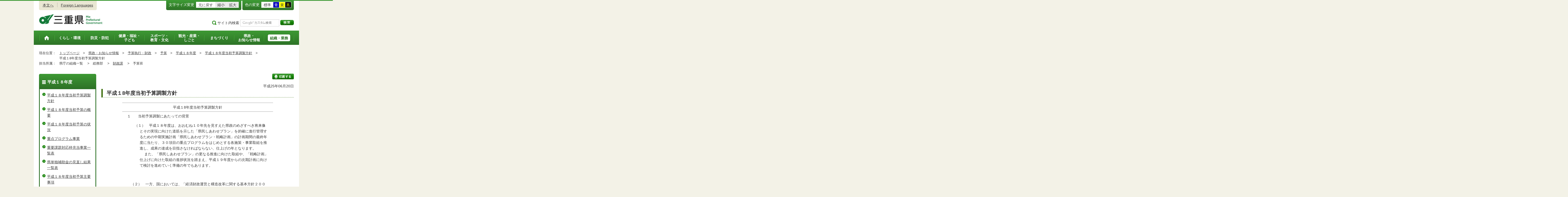

--- FILE ---
content_type: text/html
request_url: https://www.pref.mie.lg.jp/ZAISEI/HP/79828029396.htm
body_size: 8110
content:
<!DOCTYPE html>
<html lang="ja">
<head prefix="og: http://ogp.me/ns# fb: http://ogp.me/ns/fb#">
<meta charset="utf-8">
<meta http-equiv="X-UA-Compatible" content="IE=edge">
<meta name="keywords" content="三重県,三重県庁" />


<title>三重県｜予算：平成１8年度当初予算調製方針</title>

<meta property="og:type" content="website">
<meta property="og:title" content="三重県｜予算：平成１8年度当初予算調製方針" id="og-title">
<meta property="og:description" content="三重県庁の公式ホームページです。報道発表資料や更新情報、県政スケジュールなど県民の皆さんにお知らせしたい情報を掲載しています。" id="og-desc">
<meta property="og:image" content="/common/content/000419155.png" id="og-image">
<!-- for Smartphone/Tablet -->
<meta name="viewport" content="width=device-width,initial-scale=1">
<meta name="format-detection" content="telephone=no,email=no,address=no">
<!-- /for Smartphone/Tablet -->

<link href="/common/css/styles4_al.css" rel="stylesheet">
<link href="/common/css/white.css" rel="alternate stylesheet" title="white">
<link href="/common/css/blue.css" rel="alternate stylesheet" title="blue">
<link href="/common/css/yellow.css" rel="alternate stylesheet" title="yellow">
<link href="/common/css/black.css" rel="alternate stylesheet" title="black">
<script src="/common/js/modernizr.js"></script>
<script src="/common/js/jquery.js"></script>

<!-- Global site tag (gtag.js) - Google Analytics -->
<script async src="https://www.googletagmanager.com/gtag/js?id=G-TD7EMDSR48"></script>
<script>
  window.dataLayer = window.dataLayer || [];
  function gtag(){dataLayer.push(arguments);}
  gtag('js', new Date());

  gtag('config', 'G-TD7EMDSR48');
</script>


</head>
<body>
<div id="wrapper">

<noscript><p class="is-js-not-support">このページではjavascriptを使用しています。JavaScriptが無効なため一部の機能が動作しません。<br>
動作させるためにはJavaScriptを有効にしてください。またはブラウザの機能をご利用ください。</p></noscript>
<!--header-->
<div id="header">
<div id="header-inner">

<!--header-upper-->
<div id="header-upper">
<ul class="head-contents-nav">
<li class="is-mb-hide"><a href="#container">本文へ</a></li>
<li><a href="https://www.pref.mie.lg.jp/ENGLISH/index.htm">Foreign Languages</a></li>
<li class="is-hide"><a class="js-rwd-mb" tabindex="0">スマートフォン表示</a></li>
</ul>


<div class="head-accessible-nav">
<dl class="accessible-textsize">
<dt>文字サイズ変更</dt>
<dd><a class="textsize-base" tabindex="0">元に戻す</a></dd>
<dd><a class="textsize-small" tabindex="0">縮小</a></dd>
<dd><a class="textsize-large" tabindex="0">拡大</a></dd>
</dl>

<dl class="accessible-theme">
<dt>色の変更</dt>
<dd><a class="theme-default" tabindex="0">標準</a></dd>
<dd><a class="theme-blue" tabindex="0">青</a></dd>
<dd><a class="theme-yellow" tabindex="0">黄</a></dd>
<dd><a class="theme-black" tabindex="0">黒</a></dd>
</dl>
</div>
</div>
<!--/header-upper-->

<!--header-lower-->
<div id="header-lower">
<p id="head-logo"><a href="https://www.pref.mie.lg.jp/index.shtm">三重県公式ウェブサイト</a></p>

<div class="mb-head-nav is-pc-hide is-tb-hide">
<ul>
<li><a class="js-mb-search-nav" tabindex="0"><span class="mb-head-nav-sreach"><span class="is-mb-hide">サイト内</span>検索</span></a></li>
<li><a class="js-mb-global-nav" tabindex="0"><span class="mb-head-nav-global">メニュー</span></a></li>
</ul>
</div>

<div id="header-site-nav" class="is-mb-hide">
<ul class="site-nav">
<li class="site-nav01"><a href="/common/riyou.htm">ご利用案内</a></li>
<li class="site-nav02"><a href="/common/bunrui.htm">分類から探す(サイトマップ)</a></li>
<li class="site-nav04"><a href="/common/sosiki.htm">組織から探す</a></li>
</ul>

<form accept-charset="UTF-8" action="https://www.pref.mie.lg.jp/SEARCH/prefmie/result.htm" id="head-search-form" onsubmit="document.charset='UTF-8';" class="is-mb-hide" name="head-search-form" method="get">
<dl id="head-search-area">
<dt class="is-mb-hide">サイト内検索</dt>
<dd><label for="head-search-keywords">検索キーワードを入力</label><input type="text" id="head-search-keywords" class="js-highlight" title="Google カスタム検索" value="" name="q" size="22" tabindex="0" accesskey="k"></dd>
<dd><input class="head-search-btn" type="submit" value="検索" name="sa" tabindex="0" accesskey="s"></dd>
</dl>
</form>
</div>

</div>
<!--/header-lower-->

</div>
</div>
<!--/header-->

<div class="clear"><hr></div>


<!--global-nav-->
<div class="is-mb-hide" id="global-nav">
	<ul id="global-nav-inner">
		<li><a href="https://www.pref.mie.lg.jp/index.shtm"><span>トップページ</span></a></li>
		<li><a href="/s_kurashi/index.htm"><span>くらし・環境</span></a>
			<div class="global-nav-dropdown is-mb-hide">
				<ul>
					<li><a href="/s_kurashi/kurashi/index.htm">くらし・税</a></li>
					<li><a href="/s_kurashi/kurashi/ci300000438.htm">人権・男女共同参画・NPO</a></li>
					<li><a href="/eco/index.shtm">三重の環境</a></li>
					<li><a href="/s_kurashi/kankyo/index.htm">環境全般</a></li>
					<li><a href="/s_kurashi/kankyo/ci300000414.htm">地球環境と生活環境</a></li>
					<li><a href="/s_kurashi/kankyo/ci300000423.htm">廃棄物とリサイクル</a></li>
					<li><a href="/s_kurashi/kurashi/ci300000430.htm">自然環境</a></li>
					<li><a href="/common/01/ci300004731.htm">動物愛護</a></li>
					<li><a href="/common/01/ci300012676.htm">生活衛生</a></li>
				</ul>
			</div>
		</li>
		<li><a href="/s_bosai/index.htm"><span>防災・防犯</span></a>
			<div class="global-nav-dropdown is-mb-hide">
				<ul>
					<li><a href="/s_bosai/bosai/index.htm">防災・緊急情報</a></li>
					<li><a href="/s_bosai/bouhan/index.htm">防犯・交通安全・犯罪被害者支援等</a></li>
				</ul>
			</div>
		</li>
		<li><a href="/s_kenko/index.htm"><span>健康・福祉・<br class="is-mb-hide" />
			子ども</span></a>
			<div class="global-nav-dropdown is-mb-hide">
				<ul>
					<li><a href="/s_kenko/kenko/index.htm">健康</a></li>
					<li><a href="/s_kenko/kenko/ci300000436.htm">医療</a></li>
					<li><a href="/s_kenko/kenko/ci300000427.htm">食の安全</a></li>
					<li><a href="/s_kenko/fukushi/index.htm">福祉</a></li>
					<li><a href="/common/03/ci300004931.htm">子ども・少子化対策</a></li>
				</ul>
			</div>
		</li>
		<li><a href="/s_sports/index.htm"><span>スポーツ・<br class="is-mb-hide" />
			教育・文化</span></a>
			<div class="global-nav-dropdown is-mb-hide">
				<ul>
					<li><a href="/s_sports/sports/index.htm">スポーツ</a></li>
					<li><a href="/KYOIKU/HP/index.shtm">三重の教育</a></li>
					<li><a href="/s_sports/edu/ci300063442.htm">教育全般</a></li>
					<li><a href="/s_sports/edu/ci300063508.htm">教職員</a></li>
					<li><a href="/s_sports/edu/ci300063196.htm">学校教育</a></li>
					<li><a href="/s_sports/edu/ci300063493.htm">人権教育</a></li>
					<li><a href="/s_sports/edu/ci300063547.htm">社会教育</a></li>
					<li><a href="/s_sports/bunka/index.htm">文化</a></li>
					<li><a href="/s_sports/bunka/ci300000420.htm">文化施設</a></li>
				</ul>
			</div>
		</li>
		<li><a href="/s_kanko/index.htm"><span>観光・産業・<br class="is-mb-hide" />
			しごと</span></a>
			<div class="global-nav-dropdown is-mb-hide">
				<ul>
					<li><a href="/s_kanko/kanko/index.htm">観光</a></li>
					<li><a href="/s_kanko/sangyo/index.htm">産業</a></li>
					<li><a href="/s_kanko/kanko/ci300000415.htm">みえの食</a></li>
					<li><a href="/s_kanko/shigoto/ci300000450.htm">営業活動</a></li>
					<li><a href="/s_kanko/sangyo/ci300000439.htm">企業誘致</a></li>
					<li><a href="/s_kanko/sangyo/ci300000442.htm">農林水産業全般</a></li>
					<li><a href="/s_kanko/sangyo/ci300000453.htm">農業</a></li>
					<li><a href="/s_kanko/sangyo/ci300000419.htm">畜産業</a></li>
					<li><a href="/s_kanko/sangyo/ci300000429.htm">森林・林業</a></li>
					<li><a href="/s_kanko/sangyo/ci300000440.htm">水産業</a></li>
					<li><a href="/s_kanko/sangyo/ci300000416.htm">農山漁村</a></li>
					<li><a href="/s_kanko/shigoto/index.htm">雇用・仕事さがし</a></li>
					<li><a href="/s_kanko/sangyo/ci300000441.htm">科学技術</a></li>
				</ul>
			</div>
		</li>
		<li><a href="/s_machi/index.htm"><span>まちづくり</span></a>
			<div class="global-nav-dropdown is-mb-hide">
				<ul>
					<li><a href="/s_machi/chiiki/index.htm">地域づくり</a></li>
					<li><a href="/s_machi/machi/index.htm">公共事業</a></li>
					<li><a href="/s_machi/sumai/index.htm">すまい</a></li>
					<li><a href="/s_machi/chiiki/ci300000422.htm">デジタル社会の推進</a></li>
					<li><a href="/common/06/ci300013576.htm">交通</a></li>
				</ul>
			</div>
		</li>
		<li><a href="/s_kensei/index.htm"><span>県政・<br class="is-mb-hide" />
			お知らせ情報</span></a>
			<div class="global-nav-dropdown is-mb-hide">
				<ul>
					<li><a href="/CHIJI/index.htm">知事のページ</a></li>
					<li><a href="/s_kensei/oshirase/index.htm">お知らせ情報</a></li>
					<li><a href="/s_kensei/kensei/index.htm">県政情報</a></li>
					<li><a href="/KIDS/index.htm">キッズサイト</a></li>
					<li><a href="/DATABOX/index.htm">みえDATABOX（三重の統計）</a></li>
					<li><a href="/s_kensei/unei/ci300000437.htm">県政運営</a></li>
					<li><a href="/s_kensei/kensei/ci300000426.htm">地方自治</a></li>
					<li><a href="/s_kensei/kensei/ci300000444.htm">市町村</a></li>
					<li><a href="/s_kensei/yosan/index.htm">予算執行・財政</a></li>
					<li><a href="/s_kensei/unei/ci300000445.htm">建物紹介</a></li>
					<li><a href="/s_kurashi/kurashi/ci300000443.htm">国際交流・国際貢献</a></li>
				</ul>
			</div>
		</li>
		<li><a href="/s_kencho/index.htm"><span class="global-nav-pickup">組織・業務</span></a></li>
	</ul>
</div>
<!--/global-nav-->


<div class="mb-nav-rwd is-hide">
<ul>
<li><a class="mb-head-nav-pc js-rwd-pc">PC表示</a></li>
</ul>
</div>


<div id="topic-path">
<dl>
<dt>現在位置：</dt>
<dd>
<ol>
<li>
&emsp;<a href = "/index.shtm">トップページ</a>&emsp;&gt;
</li>
<li>
&emsp;<a href = "/s_kensei/index.htm">県政・お知らせ情報</a>&emsp;&gt;
</li>
<li>
&emsp;<a href = "/s_kensei/yosan/index.htm">予算執行・財政</a>&emsp;&gt;
</li>
<li>
&emsp;<a href = "/common/07/ci400003481.htm">予算</a>&emsp;&gt;
</li>
<li>
&emsp;<a href = "/common/07/ci500003466.htm">平成１８年度</a>&emsp;&gt;
</li>
<li>
&emsp;<a href = "/common/07/ci600003423.htm">平成１８年度当初予算調製方針</a>&emsp;&gt;
</li>
<li>&emsp;平成１8年度当初予算調製方針</li>
</ol>
</dd>

<dt>担当所属：</dt>
<dd>
<ol>
<li>
&emsp;県庁の組織一覧&emsp;
&gt;
</li>
<li>
&emsp;総務部&emsp;
&gt;
</li>
<li>
&emsp;<a href = "/ZAISEI/index.htm">財政課</a>&emsp;
&gt;
</li>
<li>
&emsp;予算班&emsp;
</li>
</ol>
</dd>
</dl>
</div>


<!--container-->
<div id="container">

<!--container-inner-->
<div id="container-inner" class="container-inner-ls">
<!--center-contents-->
<div id="center-contents" class="center-contents-wls">

<div class="list-social-area">
<ul class="list-social js-share-sns">
<li>facebook</li>
<li>facebook share</li>
<li>twitter</li>
<li>google plus</li>
<li>line</li>
</ul>
<ul class="list-print">
<li><a class="js-page-print" tabindex="0">印刷する</a></li>
</ul>
</div>









<div id="DATE">平成25年06月20日</div>


















<div class="section" id="section1">
<!-- 本文 -->
<div class="center-body clearfix">
<div class="main-text">
<h1>平成１8年度当初予算調製方針</h1>

<div align="center">
	<table border="0" cellpadding="0" cellspacing="0" width="600">
		<tbody>
			<tr>
				<td>
					<div align="center">
						<hr />平成１8年度当初予算調製方針
						<hr /></div>
				</td>
			</tr>
		</tbody>
	</table>

	<table border="0" cellpadding="0" cellspacing="0">
		<tbody>
			<tr>
				<td width="543">
					<div class="txt-l">１　　当初予算調製にあたっての背景</div>

					<p class="MsoNormal txt-l" style="text-indent: -36pt; margin-left: 36pt; mso-list: l0 level1 lfo1; tab-stops: list 36.0pt;">　　（１）　平成１８年度は、おおむね１０年先を見すえた県政のめざすべき将来像とその実現に向けた道筋を示した「県民しあわせプラン」を的確に進行管理するための中期実施計画「県民しあわせプラン・戦略計画」の計画期間の最終年度に当たり、３０項目の重点プログラムをはじめとする各施策・事業取組を推進し、成果の達成を目指さなければならない、仕上げの年となります。<br />
						&nbsp;　また、「県民しあわせプラン」の更なる推進に向けた取組や、「戦略計画」仕上げに向けた取組の進捗状況を踏まえ、平成１９年度からの次期計画に向けて検討を進めていく準備の年でもあります。</p>

					<p class="MsoNormal txt-l" style="text-indent: -36pt; margin-left: 36pt; mso-char-indent-count: -3.0;">&nbsp;</p>

					<p class="MsoNormal txt-l" style="text-indent: -36pt; margin-left: 36pt; mso-list: l0 level1 lfo1; tab-stops: list 36.0pt">　（２）　一方、国においては、「経済財政運営と構造改革に関する基本方針２００５」を踏まえ、平成１８年度当初予算については、従来の歳出改革路線を堅持・強化するため、従来にも増して、歳出全般にわたる徹底した見直しを行い、歳出の抑制と所管を越えた予算配分の重点化・効率化を実施することとし、これにより、基礎的財政収支の改善を図り国債発行額についても極力抑制することとしています。<br />
						　加えて、国・地方を通じた財政健全化が強く求められる中、平成１８年度　の　地方財政についても、国の歳出の徹底した見直しと歩調を合わせて、地方の歳出を見直し、抑制するとともに、地方交付税総額を抑制することとされているところです。</p>

					<p class="MsoNormal txt-l" style="text-indent: -36pt; margin-left: 36pt; mso-char-indent-count: -3.0;">&nbsp;</p>

					<p class="MsoNormal txt-l" style="text-indent: -36pt; margin-left: 36pt; mso-char-indent-count: -3.0;">　　（３）　本県の平成１８年度の財政見通しは、県税収入については、景気が回復基調にあることから、法人関係税を中心に増収が見込まれるものの、財政調整基金残高が減少しているなか、地方交付税の総額が抑制される方向にあるなど歳入の確保については楽観視できない状況にあります。<br />
						　一方、歳出面では、団塊の世代の退職金の増嵩や、公債費が今後も高い水準で推移することが見込まれるなど、県財政を巡る状況は一段と厳しくなっています。</p>

					<p class="MsoNormal txt-l" style="margin-left: 30.05pt; mso-para-margin-left: 2.86gd;">&nbsp;</p>

					<p class="MsoNormal txt-l" style="text-indent: -36pt; margin-left: 36pt; mso-char-indent-count: -3.0;">　　（４）　平成１８年度の予算編成にあたっては、このような県財政を取り巻く状況を踏まえ、財政健全化のための取組をより一層推進するとともに、限られた財源を重点的・効率的に配分していく必要があります。</p>

					<p class="MsoNormal txt-l">&nbsp;</p>

					<p class="MsoNormal txt-l">&nbsp;２<span lang="EN-US">&nbsp; 当初予算調製の基本的な考え方</span>&nbsp;&nbsp;&nbsp; </p>

					<p class="MsoNormal txt-l">&nbsp;</p>

					<p class="MsoNormal txt-l" style="text-indent: -36pt; margin-left: 36pt; mso-list: l1 level1 lfo2; tab-stops: list 36.0pt;">　　（１）　平成１８年度当初予算は、「県民しあわせプラン・戦略計画」の仕上げの年として、戦略計画に定める事業を着実に推進し、成果の達成を目指すとともに、喫緊の課題にも対応していくため、「選択と集中」をより一層進め、メリハリのある予算とします。</p>

					<p class="MsoNormal txt-l" style="text-indent: 11.5pt; margin-left: 35.9pt; mso-char-indent-count: .96; mso-para-margin-left: 3.42gd;">予算編成にあたっては、「みえの文化力指針（仮称）」や「新しい時代の公」の考え方など「平成１８年度県政運営方針（案）」を踏まえて、調製を行っていきます。</p>

					<p class="MsoNormal txt-l">&nbsp;</p>

					<p class="MsoNormal txt-l">&nbsp;</p>

					<p class="MsoNormal txt-l" style="text-indent: -36pt; margin-left: 36pt; mso-list: l1 level1 lfo2; tab-stops: list 36.0pt;">　　（２）平成１８年度当初予算は、県財政の健全化に向けた集中取組期間の最終年度として、引き続き総人件費の抑制や各種事業費の節減、事務事業の抜本的な見直しを行うとともに、県債の発行の抑制に努めるなど、歳入歳出の両面からより一層の財政の健全化を図っていきます。<br />
						　また、平成１９年度以降の状況も見据え、将来にわたって持続可能な財政運営の確立に向けて、中長期的展望に立った予算編成とします。　</p>

					<p class="MsoNormal txt-l" style="text-indent: -36pt; margin-left: 36pt; mso-char-indent-count: -3.0;">　　（３）　三位一体の改革の影響をはじめ、国の予算や地方財政計画等が未確定な段階にあることから、これらの動向を見極めつつ、今後必要に応じて、所要の対応を行っていきます。</p>
				</td>
			</tr>
		</tbody>
	</table>

	<table border="0" cellpadding="0" cellspacing="0" width="600">
		<tbody>
			<tr>
				<td>
					<hr />
					<div class="txt-l"><a href="javascript:parent.history.back();" onmouseover="window.status='Back';" return="" true="">戻る</a></div>
				</td>
			</tr>
		</tbody>
	</table>
</div>

</div>
<!-- /本文 -->
</div>
</div>
<!-- /section -->








</div>
<!--/center-contents-->

<!--leftcontents-->
<div id="leftcontents">



<!-- left navi -->
<div class="side-navi-relation-a">
<h2><a href="/common/07/ci500003466.htm">平成１８年度</a></h2>
<ul>
<li><a href="/common/07/ci600003423.htm">平成１８年度当初予算調製方針</a></li>
<li><a href="/common/07/ci600003377.htm">平成１８年度当初予算の概要</a></li>
<li><a href="/common/07/ci600003345.htm">平成１８年度当初予算の状況</a></li>
<li><a href="/common/07/ci600003251.htm">重点プログラム事業</a></li>
<li><a href="/common/07/ci600003310.htm">重要課題対応枠充当事業一覧表</a></li>
<li><a href="/common/07/ci600003163.htm">県単独補助金の見直し結果一覧表</a></li>
<li><a href="/common/07/ci600003216.htm">平成１８年度当初予算主要事項</a></li>
<li><a href="/common/07/ci600003170.htm">重点プログラム別概要</a></li>
<li><a href="/common/07/ci600003219.htm">平成１８年度当初予算計数資料</a></li>
<li><a href="/common/07/ci600003358.htm">事業の廃止・休止・リフォーム一覧表</a></li>
<li><a href="/common/07/ci600003319.htm">平成１８年度当初予算施策別概要</a></li>
<li><a href="/common/07/ci600003275.htm">平成１８年度当初予算要求状況</a></li>
</ul>
</div>
<!-- /left navi -->

<!--
<div class="side-navi-lo-a">
	<h2><a href="/ZAISEI/HP/index.htm">総務部財政課</a></h2>
</div>
-->




</div>
<!--/leftcontents-->
</div>
<!--/container-inner-->



<!-- 担当部署 -->
<!-- .address-box Start -->
<div class="address-box">
<h2>本ページに関する問い合わせ先</h2>
<address>

<em>三重県　総務部　財政課　予算班</em>
〒514-8570　<br class="is-pc-hide is-tb-hide">津市広明町13番地（本庁3階）<br>
電話番号：<a href="tel:059-224-2216">059-224-2216</a>　<br class="is-pc-hide is-tb-hide">
ファクス番号：059-224-2125　<br class="is-pc-hide is-tb-hide">
メールアドレス：<a href="mailto:&#122;&#097;&#105;&#115;&#101;&#105;&#064;&#112;&#114;&#101;&#102;&#046;&#109;&#105;&#101;&#046;&#108;&#103;&#046;&#106;&#112;">&#122;&#097;&#105;&#115;&#101;&#105;&#064;&#112;&#114;&#101;&#102;&#046;&#109;&#105;&#101;&#046;&#108;&#103;&#046;&#106;&#112;</a>
</address>
</div>
<!-- .address-box End -->
<!-- /担当部署 -->


<!--アンケート-->
<div id="feedback-area">
<form id="feedback" action="https://www.pref.mie.lg.jp/app/qu/kijiindex/" method="post">
<input type="hidden" name="kanricode" value="000035258">
<input type="hidden" name="tantou" value="%E8%B2%A1%E6%94%BF%E8%AA%B2">
<input type="hidden" name="title" value="%E5%B9%B3%E6%88%90%EF%BC%918%E5%B9%B4%E5%BA%A6%E5%BD%93%E5%88%9D%E4%BA%88%E7%AE%97%E8%AA%BF%E8%A3%BD%E6%96%B9%E9%87%9D">
<input type="hidden" name="page_url" value="/ZAISEI/HP/79828029396.htm">
<h2>より良いウェブサイトにするためにみなさまのご意見をお聞かせください</h2>
<div class="feedback-inner">
<div class="feedback-item">
<fieldset>
<legend class="feedback-title">お求めの情報は充分掲載されていましたか？<input type="hidden" name="que1" value="1"></legend>
<ul>
<li><input id="que1_1" type="radio" name="item_1" value="1" /><label for="que1_1">充分だった</label><input type="hidden" name="kind_1" value="1"></li>
<li><input id="que1_2" type="radio" name="item_1" value="2" /><label for="que1_2">ふつう</label><input type="hidden" name="kind_1" value="1"></li>
<li><input id="que1_3" type="radio" name="item_1" value="3" /><label for="que1_3">足りなかった</label><input type="hidden" name="kind_1" value="1"><input id="que1_4" type="hidden" name="item_1_mikaitou" value="4" /><input type="hidden" name="kind_1" value="1"></li>
</ul>
</fieldset>
</div>
<div class="feedback-item">
<fieldset>
<legend class="feedback-title">このページの内容や表現は分かりやすかったですか？<input type="hidden" name="que2" value="2"></legend>
<ul>
<li><input id="que2_1" type="radio" name="item_2" value="5" /><label for="que2_1">分かりやすかった</label><input type="hidden" name="kind_2" value="1"></li>
<li><input id="que2_2" type="radio" name="item_2" value="6" /><label for="que2_2">ふつう</label><input type="hidden" name="kind_2" value="1"></li>
<li><input id="que2_3" type="radio" name="item_2" value="7" /><label for="que2_3">分かりにくかった</label><input type="hidden" name="kind_2" value="1"><input id="que2_4" type="hidden" name="item_2_mikaitou" value="8" /><input type="hidden" name="kind_2" value="1"></li>
</ul>
</fieldset>
</div>
<div class="feedback-item">
<fieldset>
<legend class="feedback-title">この情報はすぐに見つけられましたか？<input type="hidden" name="que3" value="3"></legend>
<ul>
<li><input id="que3_1" type="radio" name="item_3" value="9" /><label for="que3_1">すぐに見つかった</label><input type="hidden" name="kind_3" value="1"></li>
<li><input id="que3_2" type="radio" name="item_3" value="10" /><label for="que3_2">ふつう</label><input type="hidden" name="kind_3" value="1"></li>
<li><input id="que3_3" type="radio" name="item_3" value="11" /><label for="que3_3">時間がかかった</label><input type="hidden" name="kind_3" value="1"><input id="que3_4" type="hidden" name="item_3_mikaitou" value="12" /><input type="hidden" name="kind_3" value="1"></li>
</ul>
</fieldset>
</div>
<div class="feedback-btn"><input type="submit" value="送信する"></div>
</div>
</form>
</div>
<!--/アンケート-->



<div id="page-id-no"><span>ページID：</span>000035258
</div>

<div id="page-top"><a href="#header">このページのトップへ</a></div>
</div>
<!--/container-->

<div id="footer">
<div id="footer-inner">
<ul class="footer-nav">
<li><a href="https://www.pref.mie.lg.jp/info/chosaku.htm">リンク・著作権・免責事項・ダウンロード</a></li>
<li><a href="https://www.pref.mie.lg.jp/info/kojinj.htm">個人情報保護ポリシー</a></li>
<li><a href="/KOHO/HP/guide/index.htm">ウェブアクセシビリティ</a></li>
<li><a href="mailto:koho@pref.mie.lg.jp">サイトに関するご意見・お問い合わせ</a></li>
</ul>
<dl class="footer-logo">
<dt><img src="/common/content/000418883.png" alt="三重県庁" width="118" height="27"></dt>
<dd>〒514-8570　三重県津市広明町13番地　三重県庁電話案内：<a href="tel:059-224-3070">059-224-3070</a>　法人番号5000020240001</dd>
<dd><a href="https://www.pref.mie.lg.jp/s_kencho/KENCHO/annai/"><img src="/common/content/000418882.png" alt="県庁案内" width="74" height="24"></a></dd>
</dl>
</div>

<div id="footer-copyright">
各ページの記載記事、写真の無断転載を禁じます。
<span>Copyright &copy; 2015 Mie Prefecture, All rights reserved.</span>
</div>
</div>
</div>
<!--wrapper終了-->
<script src="/common/js/jquery.cookie.js"></script>
<script src="/common/js/default.js"></script>
<script type="text/javascript">
var _gaq = _gaq || [];
_gaq.push(['_setAccount', 'UA-57379417-1']);
_gaq.push(['_setDomainName', 'none']);
_gaq.push(['_setAllowLinker', true]);
_gaq.push(['_setAllowAnchor', true]);
_gaq.push(function(){
if (location.hash && location.hash.match(/(#|&)(__utma)=.+/)) {
if ('replaceState' in history)
history.replaceState('',document.title, window.location.pathname + location.search);
else window.location.hash = '';
}
});
_gaq.push(['_trackPageview']);
(function() {
var ga = document.createElement('script'); ga.type = 'text/javascript'; ga.async = true;
ga.src = ('https:' == document.location.protocol ? 'https://ssl' : 'http://www') + '.google-analytics.com/ga.js';
var s = document.getElementsByTagName('script')[0]; s.parentNode.insertBefore(ga, s);
})();
</script>
<script type="text/javascript" src="/_Incapsula_Resource?SWJIYLWA=719d34d31c8e3a6e6fffd425f7e032f3&ns=1&cb=253180267" async></script></body>
</html>